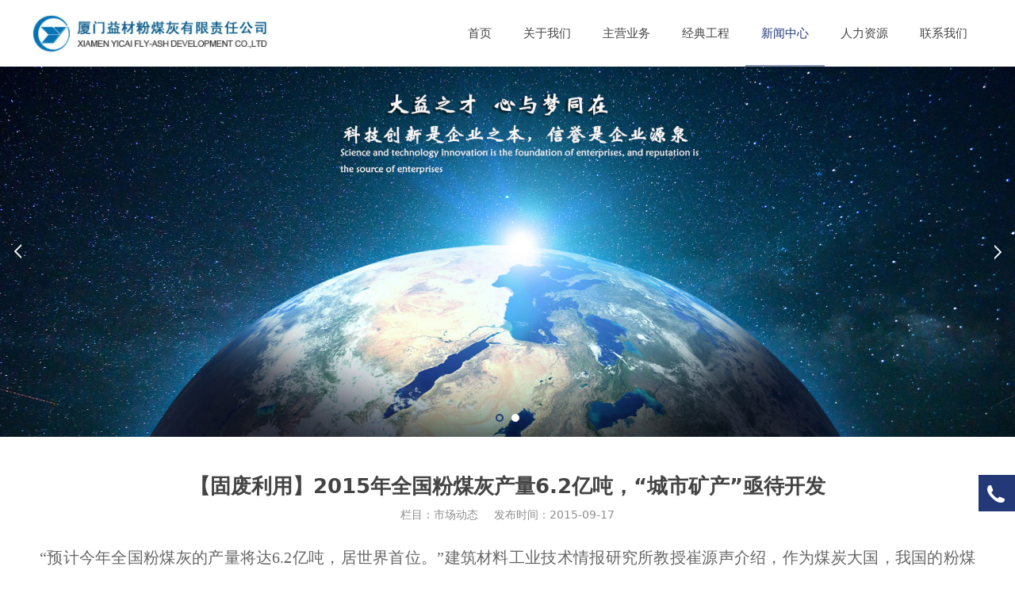

--- FILE ---
content_type: text/html; charset=UTF-8
request_url: http://xmyicai.cn/article-24743-26506.html
body_size: 9843
content:
<!DOCTYPE HTML>
<html>
<head>
<title>厦门益材粉煤灰有限责任公司 </title>
<meta charset="utf-8">
<meta http-equiv="X-UA-Compatible" content="IE=edge">
<meta name="viewport" content="width=device-width, initial-scale=1">
<meta content="yes" name="apple-mobile-web-app-capable">
<meta content="yes" name="apple-touch-fullscreen">
<meta content="厦门益材粉煤灰" name="keywords">
<meta content="粉煤灰 益材 益材集团 益材粉煤灰" name="description">
<meta content="initial-scale=1.0, minimum-scale=1.0, maximum-scale=2.0, user-scalable=no, width=device-width" name="viewport" />
<meta name="author" content="厦门三五互联信息有限公司,https://www.35.com/">
<link rel="icon" href="/favicon.ico" type="image/x-icon" /><link rel="stylesheet" href="/template/css/fontawesome/css/font-awesome.css">
<link rel="stylesheet" href="/template/css/global.css">
<link rel="stylesheet" href="/template/css/widget.css">
<link rel="stylesheet" href="/template/css/variousComponents.css">
<link rel="stylesheet" href="/template/css/images.css">
<link rel="stylesheet" href="/template/603/css/theme.css">
<link rel="stylesheet" href="/template/603/css/color_0.css">
<script src="/template/js/jquery-3.6.0.min.js"></script>
<!--[if !IE]><!-->
<script src="/template/js/base.js"></script>
<!--<![endif]-->
<!--[if gte IE 9]>
<script src="/template/js/base.js"></script>
<![endif]-->
<!--[if lt IE 9]>
      <link rel="stylesheet" href="/template/603/css/fontawesome/css/font-awesome-ie7.min.css">
      <script src="/template/js/selectivizr.js"></script>
      <script src="//cdn.bootcss.com/html5shiv/3.7.2/html5shiv.min.js"></script>
      <script src="//cdn.bootcss.com/respond.js/1.4.2/respond.min.js"></script>
      <script src="//cdn.bootcss.com/modernizr/2.8.2/modernizr.min.js"></script>
    <![endif]-->
<link href="/public/naples/plugins/lightbox/css/lightbox.min.css" rel="stylesheet">
<link rel="stylesheet" href="/template/banner/css/swiper.min.css">
<script src="/template/banner/js/swiper.min.js"></script> <script src="/template/js/jquery.SuperSlide.js"></script>
<script src="/template/js/common.js?1"></script>
<script src="/template/603/js/theme.js"></script>
<!-- feib -->
<script type="text/javascript" src="/public/naples/plugins/layer/layer.js"></script>
<script type="text/javascript" src="/forum/language.js?lanno=cn&_csrf=61f0LVdQ6b6OJdGT%2BJCkhzLYgcdDLGMjiyoGv3ICy0B6N31kyTKI1KrQeD4Nm4771s0ogoTKm1QJ385eSQ"></script>
<script type="text/javascript" src="/forum/ajax-url.js?lanno=cn&_csrf=61f0LVdQ6b6OJdGT%2BJCkhzLYgcdDLGMjiyoGv3ICy0B6N31kyTKI1KrQeD4Nm4771s0ogoTKm1QJ385eSQ"></script>
<!-- plugins -->
<script type="text/javascript" src="/public/naples/plugins/jQuery.formsValidation.js"></script>
<script type="text/javascript" src="/public/naples/plugins/jQuery.nodeCommon.js"></script>
<script type="text/javascript" src="/public/naples/plugins/extend.js"></script>
<link rel="stylesheet" href="/template/css/animate.min.css">
<script src="/template/js/animate.min.js"></script> 
<script type="text/javascript" src="/template/js/components.js"></script>
<script type="text/javascript" src="/public/naples/js/jquery.menu_style.js"></script>
<script type="text/javascript" src="/public/naples/js/jquery.init.js"></script>
<link rel="stylesheet" href="/template/css/jquery.mCustomScrollbar.css">
<script src="/template/js/jquery.mCustomScrollbar.concat.min.js"></script>
<script type="text/javascript">
$(function(){
    dataAnimate();
    (function($,lanno){
        if(lanno === "" || lanno === "default"){
            return '';
        }

        $(".w-languege").each(function(){
            $(this).find("a").each(function(){
                if($(this).data("lanno") === lanno){
                    $(this).addClass("cur");
                }else{
                    if($(this).hasClass("cur")){
                        $(this).removeClass("cur");
                    }
                }
            });
        });
        
        $('.w-languege-dropDown').each(function(){
            let lanTitle = $(this).find('.select-lang .cur').html();
            $(this).find('.cur-lang span').html(lanTitle);
        });

    })(jQuery,"cn");
});
</script>

<script>
(function(){
    var bp = document.createElement('script');
    var curProtocol = window.location.protocol.split(':')[0];
    if (curProtocol === 'https') {
        bp.src = 'https://zz.bdstatic.com/linksubmit/push.js';        
    }
    else {
        bp.src = 'http://push.zhanzhang.baidu.com/push.js';
    }
    var s = document.getElementsByTagName("script")[0];
    s.parentNode.insertBefore(bp, s);
})();
</script></head>
<body>
<script>var page = {pageId:24743};</script>
<script>var pages = [{"id":"30291","name":"\u8463\u4e8b\u957f\u5bc4\u8bed","url":"\/page-30291.html"},{"id":"30326","name":"\u7ecf\u5178\u5de5\u7a0b","url":"\/page-30326.html"},{"id":"30339","name":"\u4eba\u624d\u7406\u5ff5","url":"\/page-30339.html"},{"id":"24741","name":"\u9996\u9875","url":"\/index.html"},{"id":"24761","name":"\u751f\u4ea7\u8fd0\u884c","url":"\/page-24761.html"},{"id":"30290","name":"\u8425\u9500\u7269\u6d41","url":"\/page-30290.html"},{"id":"30327","name":"\u7ecf\u5178\u5de5\u7a0b","url":"\/page-30327.html"},{"id":"24742","name":"\u5173\u4e8e\u6211\u4eec","url":"\/page-24742.html"},{"id":"24756","name":"\u516c\u53f8\u7b80\u4ecb","url":"\/page-24756.html"},{"id":"24770","name":"\u5c97\u4f4d\u62db\u8058","url":"\/page-24770.html"},{"id":"30328","name":"\u7ecf\u5178\u5de5\u7a0b","url":"\/page-30328.html"},{"id":"30329","name":"\u57f9\u8bad\u56e2\u5efa","url":"\/page-30329.html"},{"id":"24757","name":"\u4f01\u4e1a\u6587\u5316","url":"\/page-24757.html"},{"id":"24760","name":"\u4e3b\u8425\u4e1a\u52a1","url":"\/page-24760.html"},{"id":"24762","name":"\u7c89\u7164\u7070\u5206\u9009","url":"\/page-24762.html"},{"id":"30335","name":"\u7ecf\u5178\u5de5\u7a0b","url":"\/page-30335.html"},{"id":"24758","name":"\u7ec4\u7ec7\u67b6\u6784","url":"\/page-24758.html"},{"id":"24763","name":"\u7c89\u7164\u7070\u4f9b\u6599\u57fa\u5730","url":"\/page-24763.html"},{"id":"24764","name":"\u7ecf\u5178\u5de5\u7a0b","url":"\/page-24764.html"},{"id":"30450","name":"\u5458\u5de5\u798f\u5229","url":"\/page-30450.html"},{"id":"24743","name":"\u65b0\u95fb\u4e2d\u5fc3","url":"\/list-24743.html"},{"id":"24759","name":"\u53d1\u5c55\u5386\u7a0b","url":"\/page-24759.html"},{"id":"30292","name":"\u8363\u8a89\u8d44\u8d28","url":"\/page-30292.html"},{"id":"24766","name":"\u4eba\u529b\u8d44\u6e90","url":"\/page-24766.html"},{"id":"24745","name":"\u8054\u7cfb\u6211\u4eec","url":"\/page-24745.html"}];
var currentTheme = 603;var isSubmenuShow = 1;;</script>
<div class="body">
    <div class="topLogBox topLogBoxPc">
        <div class="topLogBox-in">
            <div class="clearfix"> 
                 
                 
                 
                 
            </div>
        </div>
    </div>
    <div class="w-container w-header w-header-common">
        <div class="row clearfix">
            <div class="mobile-nav-toggle"><i class="fa fa-navicon fa-2x"></i></div>
            <div class="nav_right_mask"></div>
            <div class="row_top clearfix">
                <div class="column column3">
                    <div class="col-logo"> 
                        <div class="w-logo">
    
    <a  href="/index.html"  class="w-logo-img"  > <img src="/home/2/f/lznvpf/resource/2018/06/01/5b10f2d5b3732.png"/> </a>
</div> 
                    </div>
                </div>
                <div class="column column9 clearfix"> 
                    <div class="w-nav w-nav1 g-active-add"><div class="w-nav-in"><ul class="nav_inner clearfix" id="g-web-ul-menu" style="display:none;"><li  data-menuid="24741"><a href = "/index.html" data-action = "24741" >首页</a><i class="nav_simpline_cur"></i></li><li data-menuid="24742"><div class="li-parent-div li-parentOne-div"><a href = "/page-24742.html" data-action = "24742" >关于我们<i class="fa fa-plus"></i></a></div><i class="nav_simpline_cur"></i><div class="submenu"><div class="back-div"><i class="fa fa-angle-left"></i><span>返回</span></div><ul><li  data-menuid="30291"><a href = "/page-30291.html" data-action = "30291" >董事长寄语</a></li><li  data-menuid="24756"><a href = "/page-24756.html" data-action = "24756" >公司简介</a></li><li  data-menuid="24757"><a href = "/page-24757.html" data-action = "24757" >企业文化</a></li><li  data-menuid="24758"><a href = "/page-24758.html" data-action = "24758" >组织架构</a></li><li  data-menuid="24759"><a href = "/page-24759.html" data-action = "24759" >发展历程</a></li><li  data-menuid="30292"><a href = "/page-30292.html" data-action = "30292" >荣誉资质</a></li></ul></div></li><li data-menuid="24760"><div class="li-parent-div li-parentOne-div"><a href = "/page-24760.html" data-action = "24760" >主营业务<i class="fa fa-plus"></i></a></div><i class="nav_simpline_cur"></i><div class="submenu"><div class="back-div"><i class="fa fa-angle-left"></i><span>返回</span></div><ul><li  data-menuid="24761"><a href = "/page-24761.html" data-action = "24761" >生产运行</a></li><li  data-menuid="30290"><a href = "/page-30290.html" data-action = "30290" >营销物流</a></li><li  data-menuid="24762"><a href = "/page-24762.html" data-action = "24762" >粉煤灰分选</a></li><li  data-menuid="24763"><a href = "/page-24763.html" data-action = "24763" >粉煤灰供料基地</a></li></ul></div></li><li data-menuid="24764"><div class="li-parent-div li-parentOne-div"><a href = "/page-24764.html" data-action = "24764" >经典工程<i class="fa fa-plus"></i></a></div><i class="nav_simpline_cur"></i><div class="submenu"><div class="back-div"><i class="fa fa-angle-left"></i><span>返回</span></div><ul><li  data-menuid="30326"><a href = "/page-30326.html" data-action = "30326" >经典工程</a></li><li  data-menuid="30327"><a href = "/page-30327.html" data-action = "30327" >经典工程</a></li><li  data-menuid="30328"><a href = "/page-30328.html" data-action = "30328" >经典工程</a></li><li  data-menuid="30335"><a href = "/page-30335.html" data-action = "30335" >经典工程</a></li></ul></div></li><li data-menuid="24743"><div class="li-parent-div li-parentOne-div"><a href = "/list-24743.html" data-action = "24743" >新闻中心<i class="fa fa-plus"></i></a></div><i class="nav_simpline_cur"></i><div class="submenu"><div class="back-div"><i class="fa fa-angle-left"></i><span>返回</span></div><ul><li><a href = "/list-24743-30203.html" data-cateType = "2" >公司新闻</a></li><li><a href = "/list-24743-30204.html" data-cateType = "2" >行业资讯</a></li><li><a href = "/list-24743-30210.html" data-cateType = "2" >市场动态</a></li></ul></div></li><li data-menuid="24766"><div class="li-parent-div li-parentOne-div"><a href = "/page-24766.html" data-action = "24766" >人力资源<i class="fa fa-plus"></i></a></div><i class="nav_simpline_cur"></i><div class="submenu"><div class="back-div"><i class="fa fa-angle-left"></i><span>返回</span></div><ul><li  data-menuid="30339"><a href = "/page-30339.html" data-action = "30339" >人才理念</a></li><li  data-menuid="24770"><a href = "/page-24770.html" data-action = "24770" >岗位招聘</a></li><li  data-menuid="30329"><a href = "/page-30329.html" data-action = "30329" >培训团建</a></li><li  data-menuid="30450"><a href = "/page-30450.html" data-action = "30450" >员工福利</a></li></ul></div></li><li  data-menuid="24745"><a href = "/page-24745.html" data-action = "24745" >联系我们</a><i class="nav_simpline_cur"></i></li><div class="nav_moveBox"></div></ul></div></div><script type="text/javascript">
    (function($){
        if($(".g-active-add").length > 0){
            var joinMenu = ["24743"];
            for(var i in joinMenu){
                $(".g-active-add li").each(function(key){
                    if($(this).data("menuid") == joinMenu[i]){
                        $(this).addClass("active");
                    }
                });
                $(".navSubX li").each(function(key){
                    if($(this).data("menuid") == joinMenu[i]){
                        $(this).addClass("active");
                    }
                });
            }
        }
    })(jQuery);
</script> 
                </div>
            </div>
            <div class="col-right clearfix"> 
                <div class="w-nav g-active-add"><div class="w-nav-in"><ul class="nav_inner clearfix"><li  data-menuid="24741"><a href = "/index.html" data-action = "24741" >首页</a><i class="nav_simpline_cur"></i></li><li data-menuid="24742"><div class="li-parent-div li-parentOne-div"><a href = "/page-24742.html" data-action = "24742" >关于我们<i class="fa fa-plus"></i></a></div><i class="nav_simpline_cur"></i><div class="submenu"><div class="back-div"><i class="fa fa-angle-left"></i><span>返回</span></div><ul><li  data-menuid="30291"><a href = "/page-30291.html" data-action = "30291" >董事长寄语</a></li><li  data-menuid="24756"><a href = "/page-24756.html" data-action = "24756" >公司简介</a></li><li  data-menuid="24757"><a href = "/page-24757.html" data-action = "24757" >企业文化</a></li><li  data-menuid="24758"><a href = "/page-24758.html" data-action = "24758" >组织架构</a></li><li  data-menuid="24759"><a href = "/page-24759.html" data-action = "24759" >发展历程</a></li><li  data-menuid="30292"><a href = "/page-30292.html" data-action = "30292" >荣誉资质</a></li></ul></div></li><li data-menuid="24760"><div class="li-parent-div li-parentOne-div"><a href = "/page-24760.html" data-action = "24760" >主营业务<i class="fa fa-plus"></i></a></div><i class="nav_simpline_cur"></i><div class="submenu"><div class="back-div"><i class="fa fa-angle-left"></i><span>返回</span></div><ul><li  data-menuid="24761"><a href = "/page-24761.html" data-action = "24761" >生产运行</a></li><li  data-menuid="30290"><a href = "/page-30290.html" data-action = "30290" >营销物流</a></li><li  data-menuid="24762"><a href = "/page-24762.html" data-action = "24762" >粉煤灰分选</a></li><li  data-menuid="24763"><a href = "/page-24763.html" data-action = "24763" >粉煤灰供料基地</a></li></ul></div></li><li data-menuid="24764"><div class="li-parent-div li-parentOne-div"><a href = "/page-24764.html" data-action = "24764" >经典工程<i class="fa fa-plus"></i></a></div><i class="nav_simpline_cur"></i><div class="submenu"><div class="back-div"><i class="fa fa-angle-left"></i><span>返回</span></div><ul><li  data-menuid="30326"><a href = "/page-30326.html" data-action = "30326" >经典工程</a></li><li  data-menuid="30327"><a href = "/page-30327.html" data-action = "30327" >经典工程</a></li><li  data-menuid="30328"><a href = "/page-30328.html" data-action = "30328" >经典工程</a></li><li  data-menuid="30335"><a href = "/page-30335.html" data-action = "30335" >经典工程</a></li></ul></div></li><li data-menuid="24743"><div class="li-parent-div li-parentOne-div"><a href = "/list-24743.html" data-action = "24743" >新闻中心<i class="fa fa-plus"></i></a></div><i class="nav_simpline_cur"></i><div class="submenu"><div class="back-div"><i class="fa fa-angle-left"></i><span>返回</span></div><ul><li><a href = "/list-24743-30203.html" data-cateType = "2" >公司新闻</a></li><li><a href = "/list-24743-30204.html" data-cateType = "2" >行业资讯</a></li><li><a href = "/list-24743-30210.html" data-cateType = "2" >市场动态</a></li></ul></div></li><li data-menuid="24766"><div class="li-parent-div li-parentOne-div"><a href = "/page-24766.html" data-action = "24766" >人力资源<i class="fa fa-plus"></i></a></div><i class="nav_simpline_cur"></i><div class="submenu"><div class="back-div"><i class="fa fa-angle-left"></i><span>返回</span></div><ul><li  data-menuid="30339"><a href = "/page-30339.html" data-action = "30339" >人才理念</a></li><li  data-menuid="24770"><a href = "/page-24770.html" data-action = "24770" >岗位招聘</a></li><li  data-menuid="30329"><a href = "/page-30329.html" data-action = "30329" >培训团建</a></li><li  data-menuid="30450"><a href = "/page-30450.html" data-action = "30450" >员工福利</a></li></ul></div></li><li  data-menuid="24745"><a href = "/page-24745.html" data-action = "24745" >联系我们</a><i class="nav_simpline_cur"></i></li><div class="nav_moveBox"></div></ul></div></div><script type="text/javascript">
    (function($){
        if($(".g-active-add").length > 0){
            var joinMenu = ["24743"];
            for(var i in joinMenu){
                $(".g-active-add li").each(function(key){
                    if($(this).data("menuid") == joinMenu[i]){
                        $(this).addClass("active");
                    }
                });
                $(".navSubX li").each(function(key){
                    if($(this).data("menuid") == joinMenu[i]){
                        $(this).addClass("active");
                    }
                });
            }
        }
    })(jQuery);
</script>                <div class="topLogBox topLogBoxTel">
                    <div class="topLogBox-in">
                        <div class="col-com"> 
                             
                             
                             
                             
                        </div>
                    </div>
                </div>
            </div>
        </div>
    </div>
    <div class="mainBoxP">
    <style type="text/css">
    @media (max-width:767px){
        .bannerBox{width:100%; margin-left:-0%;}
    }
</style>
<section class="w-container bannerBox ">
        <div class="banner">
        <ul class="bxslider">
                                                <li>
                        <a href="javascript:void(0);" target="_self">
                            <img src="/home/2/f/lznvpf/resource/2018/06/05/5b162dac71c05.jpg" alt="" title=""
                             />
                        </a>
                    </li>
                                    <li>
                        <a href="javascript:void(0);" target="_self">
                            <img src="/home/2/f/lznvpf/resource/2018/06/05/5b162d538ddf6.jpg" alt="" title=""
                             />
                        </a>
                    </li>
                                    </ul>
        <script src="/template/js/jquery.bxslider.js"></script>
        <link rel="stylesheet" href="/template/css/jquery.bxslider.css">
        <script type="text/javascript">
            var scale = '';
            var speed = 500;
            var pause = 5;
            $(function () {
                $('.banner>ul').bxSlider({
                    mode: 'fade', /*滚动方式 fade、vertical、horizontal */
                    auto: true, /*自动滚动*/
                    autoControls: false, /*自动滚动按钮*/
                    infiniteLoop: true, /*循环滚动*/
                    hideControlOnEnd: true, /*无效按钮隐藏*/
                    adaptiveHeight: true, /*图片是否实际缩放比高度显示控制，图片比例不一样高度变化*/
                    minSlides: 1,
                    maxSlides: 1,
                    scale: scale,
                    speed: speed,
                    pause: pause * 1000
                });
            });
        </script> 
    </div>
</section>    
    <div class="w-container w-main">
        <div class="row"> 
            <div class="wrap-content-in w-system w-productcom">
    <div class="w-system-in"> 
        <!--新闻详情-->
        <div class="newsDetail">
            <div class="newsDetail-in">
                <h1 class="newsTitle fontBold">【固废利用】2015年全国粉煤灰产量6.2亿吨，“城市矿产”亟待开发</h1>
                <div class="newsST">
                                            <span class="newsSec">栏目：市场动态</span>
                                        <span class="newsTime" >发布时间：2015-09-17</span>
                                                                            </div>
                                <div class="newsSummary">“预计今年全国粉煤灰的产量将达6.2亿吨，居世界首位。”建筑材料工业技术情报研究所教授崔源声介绍，作为煤炭大国，我国的粉煤灰产量一直居高不下。“电力行业是粉煤灰的产生大户。从2002年起，我国火力装电机组呈现爆炸式增长，</div>
                <div class="newsContent">
                    <div class="newsContent-in">
                        <p><span style="font-family: 宋体,SimSun; font-size: 20px;">“预计今年全国粉煤灰的产量将达6.2亿吨，居世界首位。”建筑材料工业技术情报研究所教授崔源声介绍，作为煤炭大国，我国的粉煤灰产量一直居高不下。“电力行业是粉煤灰的产生大户。从2002年起，我国火力装电机组呈现爆炸式增长，粉煤灰产生量也急剧增加，从2001年到2013年，产生量增长了3.1倍。”<br/>　巨量堆放的粉煤灰不仅污染环境，而且造成资源浪费。粉煤灰范围广泛的物理、化学性质更增加了社会各界对其的关注度，但开发利用这一“城市矿产”面临着市场、技术等难题，亟须政府、企业加以重视，广泛开发利用领域，加大开发力度，发展循环利用。</span></p><p><span style="font-family: 宋体,SimSun; font-size: 20px;">“城市矿产”名副其实<br/>　　粉煤灰是指燃煤电厂以及煤矸石、煤泥资源综合利用电厂锅炉烟气经过除尘器收集后获得的细小飞灰和炉渣。粉煤灰的产生量很大，通常每消耗2吨煤就会产生1吨粉煤灰。<br/>　　然而，粉煤灰可广泛用于城市建筑、道路工程、生态回填、农业等领域。<br/>尤其是高铝粉煤灰——国家能源高铝煤炭开发利用重点实验室主任孙俊民表示，在内蒙古中西部、山西北部等地积存的高铝粉煤灰总量已经超过1亿吨，每年还在以约2500万吨的幅度增长，“这些粉煤灰的氧化铝含量在40%到50%之间，可以极大地弥补我国铝资源的不足”。<br/>“粉煤灰细磨之后，活性和附加值大大提高，可用于水泥加工或替代炭黑等材料，用作橡胶、塑料等工业的填料。”崔源声在2015亚洲粉煤灰及脱硫石膏处理与技术国际交流大会上指出，“水泥工业是粉煤灰最主要的利用途径，可替代黏土用作水泥原料，掺杂量为15%～30%，可大大降低成本，扩大市场半径。”<br/>崔源声预计，随着建筑节能、墙体材料革新工作的推进，这些比传统墙材更节能、环保的墙体材料产品必将会得到大力推崇和发展。“在粉煤灰产生量大的地区，利用粉煤灰替代粘土等资源生产新型墙材产品，是当下也是未来的发展方向。”<br/>　用于组合式住宅、集成建筑的建造，也是未来粉煤灰应用的重要方向之一。“在建筑工业化进程中，建筑的部分或全部构件在工厂预制完成，然后运输到施工现场，通过可靠的连接方式将构件组装，提高生产效率和产品质量，缩短建设周期，减少资源能源消耗。”崔源声说。</span></p><p><span style="font-size: 20px;"><span style="font-family: 宋体,SimSun; font-size: 18px;">　　利用粉煤灰生产粉煤灰陶粒以及具有自保温性的陶粒混凝土，进而用于被动式房屋等低能耗甚至零能耗建筑的建设，是未来粉煤灰综合利用的另一个重要方向。“与普通建筑相比，被动式房屋和建筑可节省能耗高达90%以上。”崔源声介绍。<br/>从循环利用角度来看，粉煤灰是名副其实的“城市矿产”。然而，我国的这一“矿产”利用率并不高。过去数年间，我国粉煤灰的开发利用率一直在67%至69%之间徘徊，即使今年预计达到70%左右，也与发达国家有明显差距。“目前一些发达国家的粉煤灰利用率大都超过了80%，日本甚至达到98%以上。”崔源声说。<br/>开发利用问题难解<br/>　　“我国粉煤灰综合利用的主要问题是地区利用不均衡和市场需求不足。”分析粉煤灰利用率低的原因时，崔源声说。<br/>他指出，在我国东南沿海等发达地区以及一些大型城市，粉煤灰被完全资源化利用，甚至出现供不应求的局面，而山西、内蒙古、新疆等煤电产区，由于粉煤灰产生量大，而且消纳能力有限，粉煤灰利用率很低，市场需求不足。而且，粉煤灰长距离运输非常不经济划算，这也导致产用两区无法互通有无。&quot;十三五&quot;期间内陆煤电产区的粉煤灰还将翻番，这一问题将更加严重。”<br/>根据相关统计资料，受基础设施建设投资和房地产行业影响，我国建材行业市场下滑严重。今年1月～6月我国水泥产量同比下降5.3%；混凝土及部分水泥制品产量增速大幅下滑，部分制品产量同比下降；墙材行业规模以下砖瓦、加气和砌块企业产量同比下降20%～30%。“作为粉煤灰最主要的利用领域，建材行业的不景气直接造成了粉煤灰的市场需求下降。”建筑材料工业技术情报研究所工作人员吴小缓分析指出。<br/>　　崔源声同时指出，循环流化床粉煤灰利用存在困难，粉煤灰开发的技术瓶颈需打破。<br/>　　中国资源综合利用协会副秘书长王书文也认为，粉煤灰开发的根本问题在于技术上还不够成熟。以目前国内提取氧化铝技术最好的内蒙古大唐国际再生资源有限公司为例，该公司虽然已经实现商业化，但其技术仍有缺陷，提取氧化铝后会产生大量废渣，“消耗一吨粉煤灰就会产生六七吨废渣，从环保的角度来看得不偿失”。<br/>朔州经验值得借鉴<br/>　　尽管问题重重，专家们仍表示，无论是从环境保护角度还是资源循环利用角度考虑，都必须加大力度开发粉煤灰这一“城市矿产”。<br/>　　而山西省朔州市发展工业固废综合利用产业取得的经验和做法，为国内外资源型城市转型发展提供了借鉴。那就是加大技术开发的科研投入，运用项目贷款、贴息、税收减免等政策调动企业的技术研发积极性。<br/>朔州经济在由煤电产业支撑的同时，也产生了大量的工业固废——粉煤灰、脱硫石膏、煤矸石，朔州仅每年排放的粉煤灰就有1800万吨。如何有效开发利用工业固废，是朔州市谋求转型发展要寻求破解的头道“坎”。<br/>　　“朔州市粉煤灰综合利用产业已呈现出初、中、高三个技术层次。其中高端技术产业部分技术达到国际先进水平。”据朔州市委书记王安庞介绍，朔州市还以工业园区建设为载体，规划建设了八大循环经济工业园区。目前，全市初步形成煤矸石发电产业、煤矸石材料产业、粉煤灰综合利用产业、四大固废综合利用产业集群，基本实现了对粉煤灰的全循环利用。</span><br/>“目前，朔州市工业固废综合利用产业已延伸到建材、饰材、化工、轻工等领域，关键技术取得突破，众多企业集聚发展，发展成效初现。但用发展的眼光看，煤矸石、粉煤灰、脱硫石膏三大工业固废应用领域远不止现有的水平，仍有较大发展空间。”王安庞介绍<br/>　比如，煤矸石还可在化工领域大有作为，用其可生产微生物肥料、沸石分子筛、微晶玻璃等，同样也可生产铝系产品，提取硅铝炭黑等。“但在这些方面的利用尚待突破。”王安庞说。</span><br/></p><p>&nbsp;</p>                    </div>
                </div>
                                <div class="news-others">
                    <div class="pre-next" >
                        <div class="news-prev">
                            上一篇：
                                                            <a href="/article-24743-34799.html">益材集团冠名赞助第五届“益材杯”门球邀请赛</a>
                                                    </div>
                        <div class="news-next">
                            下一篇：
                                                            没有了                                                    </div>
                    </div>
                                            <div class="link-r">
                            <a href="javascript:void(0);" onclick="javascript:history.back(-1);" class="bg_main aHoverbg_deepen">返回</a>
                            <!--<a href="javascript:void(0);" onclick="javascript:gCloseWindow();" class="bg_main aHoverbg_deepen g-close-window">关闭</a>-->
                        </div>
                                    </div>
            </div>
                    </div>
    </div>
    <!--新闻详情 end--> 
</div>
<input type="hidden" name="article-id" value="26506"/> 
        </div>
    </div>
    <div class="w-container w-footer">
        <div class="w-footer-section pdTop-large pdBottom-default"  id="section-306495"><div class="w-footer-in" style="max-width:;"><div class="foot-mask" ></div><div class="w-foot-content  pdTop-small pdBottom-small" data-id="306495" data-type="31"><div class="li-div" data-comunique="712da414237c12b670d1ebc2d6a60f77">
    <div class="not-animated w-text" data-animate="fadeInUp" style="">
        <div style="text-align: center;"><a href="http://lznvpf.r21.35.com/" target="_self">首页</a> &nbsp;| &nbsp;<a href="http://lznvpf.r21.35.com/page-24742.html" target="_self">关于我们</a>&nbsp; | &nbsp;<a href="http://lznvpf.r21.35.com/page-24760.html" target="_self">主营业务</a>&nbsp; | &nbsp;<a href="http://lznvpf.r21.35.com/list-24743.html" target="_self">新闻中心</a>&nbsp; | &nbsp;<a href="http://lznvpf.r21.35.com/page-24766.html" target="_self">人力资源</a>&nbsp;| &nbsp;<a href="http://lznvpf.r21.35.com/page-24745.html" target="_self">联系我们&nbsp;</a><br/><span style="color: rgb(242, 242, 242);">厦门益材粉煤灰有限责任公司 &nbsp;版权所有 技术支持：35互联</span></div><br/>    </div>
</div></div></div></div>    <!-- w-service-fixed-l -->
<div class="w-service-fixed ">
    <div class="service-item bg_s_default color_s_default aHoverbg_deepen aHovercolor_deepen service-item-top">
        <i class="fa fa-caret-up"></i>
        <div class="top" onclick="$('body,html').animate({scrollTop: 0}, 'normal');">TOP</div>
    </div>
                <div class="service-item bg_s_default aHoverbg_deepen service-item-tel" data-model="2">
            <i class="icon_service icon_service_tel"></i>
            <div class="service-popc bg_main">
                <div class="service-popc-in">
                                            <div class="item">
                            <i class="ic_s  ic_s_tel"></i>0592-6306552                        </div>
                                    </div>
            </div>
        </div>
                                <script type="text/javascript">
        $(function () {
            $(window).scroll(function () {
                if ($(this).scrollTop() > 20) {
                    $('.w-service-fixed .service-item-top').show();
                } else {
                    $('.w-service-fixed .service-item-top').hide();
                }
            });
        });
    </script>       
</div>
 
        </div>
    </div>
</div>

<div class="topTel" onclick="$('body,html').animate({scrollTop: 0}, 500);"><i class="fa fa-arrow-up"></i></div>
<script type="text/javascript" src="/public/naples/js/jquery.global.js"></script>
<script type="text/javascript" src="/public/naples/js/jquery.form.js"></script>
<script type="text/javascript" src="/public/naples/plugins/lightbox/js/lightbox.min.js"></script>
<script type="text/javascript" src="/public/naples/js/jquery.news_detail.js"></script>
<script src="/template/js/tabMu.js"></script>
<script src="/template/js/fold.js"></script>
<!-------手风琴------------>
<script src="/template/js/accordion.js"></script>
<!-------手风琴 end------------>
<!-------标签切换------------>
<script src="/template/js/tabVMu.js"></script> 
<script type="text/javascript" src="/public/js/distpicker/distpicker.data.min.js"></script>
<script type="text/javascript" src="/public/js/distpicker/distpicker.js"></script>
<script type="text/javascript" src="/public/js/distpicker/distpicker.main.js"></script>
<script src="/template/js/menuH.js"></script>
<script src="/template/js/menuV.js"></script>
<script>
    (function($){
        $(window).on("load",function(){
            if($(window).width()<=960){
                $(".tabVMu").each(function(index, element) {
                    $(this).mCustomScrollbar({
                        scrollButtons:{
                            enable:false
                        },
                        advanced:{
                            autoExpandHorizontalScroll:true,
                            autoScrollOnFocus:true
                        },
                        scrollInertia:550,
                        horizontalScroll:true,
                        autoHideScrollbar:true
                    });
                });
            }
        });
    })(jQuery);
    (function($){
        $(window).on("load",function(){
            $(".tabMu").each(function(index, element) {
                $(this).mCustomScrollbar({
                        scrollButtons:{
                            enable:false
                            },
                        advanced:{
                            autoExpandHorizontalScroll:true,
                            autoScrollOnFocus:true
                            },
                        scrollInertia:550,
                        horizontalScroll:true,
                        autoHideScrollbar:true
                });
            });
        });
    })(jQuery);
</script> 
<script src="/template/js/count.js"></script>
<script>
    $(function(){
        var countCXArr = [];
        var countCX=function (){
            $('.w-numCount').each(function(i, dom) {
                if(countCXArr[i] && countCXArr[i] === true){
                    return;
                }
                var sT;
                var ncTop;
                sT = $(window).scrollTop();
                ncTop = $(dom).offset().top;
                if (sT > ncTop-$(window).height() && sT < ncTop) {
                    var iDom = $(dom).find('.numCX'),
                    decimals = 0,
                    startVal = iDom.attr('data-startVal'),
                    endVal = iDom.attr('data-endVal'),
                    duration = iDom.attr('data-speed'); 
                    // target：目标元素id, startVal：你想要开始的值, endVal：你想要到达的值, decimals：小数位数，默认值为0, duration：动画持续时间为秒，默认值为2, options：选项的可选对象
                    new CountUp(iDom.attr('id'), startVal, endVal, 0, duration, {
                        useEasing: true,//效果
                        separator: ''//数字分隔符
                    }).start();
                    countCXArr[i] = true;
                }
            });
        }
        countCX();
        $(window).on("scroll",function() {
            countCX();
        })
    });
</script> 
</body>
</html>

--- FILE ---
content_type: text/css
request_url: http://xmyicai.cn/template/603/css/theme.css
body_size: 6272
content:
@charset "utf-8";
/*
描述:DIY响应式主题样式表第63套
作者:wangxb
*/
/*默认页面主体样式定义*/
body{ color:#666; }
a{ color:#000;}
.w-header .row,.topLogBox .topLogBox-in,.w-main .row,.w-footer-in{ max-width:1200px; margin:0 auto;}
.body{overflow:hidden;font-size:14px;}
.col-right{ display:none;}
.w-foot-content{ padding-top:15px; padding-bottom:15px;}
/*---------------------header-----------------------*/
.row_top .column3{float:left; width:25%; *width:24.99%;}
.row_top .column9{float:right; width:75%; *width:74.99%;}
.w-header-common{ box-shadow:0 1px 2px rgba(0,0,0,0.1); -moz-box-shadow:0 1px 2px rgba(0,0,0,0.1); -webkit-box-shadow:0 1px 2px rgba(0,0,0,0.1); background:#fff; }
.w-admin-header{ background:#fff;  box-shadow:0 1px 2px rgba(0,0,0,0.1); -moz-box-shadow:0 1px 2px rgba(0,0,0,0.1); -webkit-box-shadow:0 1px 2px rgba(0,0,0,0.1);}
.w-admin-header .col-logo{float:left;}
.w-logo h1{ font-size:32px; padding:0 10px; }
.w-logo h1,.w-logo a{color:#212121;}
.w-nav{ text-align:right;font-size:0; }
.body-login-special .login-navPc .w-admin-nav{ margin:0;}
.w-nav .nav_inner > li{ float:left; text-align:center;}
.w-nav li a{ text-decoration:none;color:#5c5c5c;padding:0 10px;}
.w-nav .nav_inner > li > a, .w-nav .nav_inner > li > .li-parent-div > a{line-height:84px;font-size:15px; display:block;color:#444; padding:0 15px;} 
.w-nav .nav_simpline_cur{ display:block; position:absolute; left:0; bottom:0; height:2px; width:0;}
.w-nav li:hover .nav_simpline_cur, .w-nav li.active .nav_simpline_cur{ width:100%; transition: all 0.5s;-moz-transition: all 0.5s;-webkit-transition: all 0.5s; -o-transition: all 0.5s;}
.w-nav .nav_inner > li > .submenu{ top:84px; left:50%; margin-left:-85px; }
.w-nav .nav_inner > li:hover > .submenu,.w-nav .submenu li:hover > .submenu{ display:none;}
.w-nav .submenu a{ font-size:14px; }
.w-nav .submenu li a{ padding:8px 10px;}
.topLogBox,.topLogBox a{ font-size:12px;color:#fff;}
.topLogBox a{ margin:0 6px; text-decoration:none;   }
.topLogBox a:hover{ text-decoration:underline;}
.w-loginRegister,.w-shopCart{  margin-top:6px;float:left; margin-bottom:2px;}
.w-languege{ margin-top:6px;float:right; margin-bottom:2px;  }
.w-shopCart i{ background:url(../images/shopCart.png) no-repeat center; width:19px; height:19px; vertical-align:middle; display:inline-block; *zoom:1; margin-right:2px;}
.topLogBox .w-search{ position:relative;margin-top:3px; margin-bottom:2px; overflow:hidden; float:right; }
.topLogBox .w-search .input-search-w{ background:none;width:175px; *width:140px;  height:26px; line-height:26px;  padding: 0 30px 0 5px; border:1px solid #999; }
.topLogBox .w-search .search-btn-w{ position:absolute;width:30px; right:0; top:0; bottom:0; background:url(../images/header_search.png) no-repeat center #606060; cursor:pointer;}
.topLogBox .w-search .search-btn-w span{ display:none;}
.nav_right_mask{display:none; position:fixed; left:0; right:0; top:0; bottom:0; z-index:5; background:#000;opacity:0.3; *filter:alpha(opacity=30); filter:progid:DXImageTransform.Microsoft.Alpha(Opacity=30);}
.w-custom{ padding-top:5px; max-width:1200px; margin:0 auto; color:#fff;}
/*-----------------------banner------------------*/
.bx-wrapper .bx-prev{background-image:url("../images/slide_left.png") !important; background-size:auto !important; left:0 !important; background-position:left center !important;}
.bx-wrapper .bx-next{background-image:url("../images/slide_right.png") !important; background-size:auto !important; right:0 !important; background-position:right center !important;}
.banner .bx-wrapper .bx-prev,.banner .bx-wrapper .bx-next{ width:44px ; height:70px; margin-top:-35px;}
.banner .bx-wrapper .bx-prev{background-image:url("../images/banner_pre.png") !important; left:0 !important; }
.banner .bx-wrapper .bx-next{background-image:url("../images/banner_next.png") !important; right:0 !important; }
.banner .bx-wrapper .bx-prev:hover{background-image:url("../images/banner_preHover.png") !important; background-color:transparent !important;  }
.banner .bx-wrapper .bx-next:hover{background-image:url("../images/banner_nextHover.png") !important; background-color:transparent !important;  }
.banner .bx-wrapper .bx-pager.bx-default-pager a{ background:#fff; border:2px solid #fff;height:6px; width:6px;}
.bx-wrapper .bx-pager.bx-default-pager a{box-sizing:content-box;}
.bx-wrapper .bx-pager.bx-default-pager a{ background:#E3E3E3; border:2px solid #E3E3E3;  height:6px; width:6px; margin:0 5px;opacity:1; *filter:alpha(opacity=100); filter:progid:DXImageTransform.Microsoft.Alpha(Opacity=100);}
/*---------------footer------------------*/
.w-footer{ background:#233876; color:#bcc0cf; font-size:95%; overflow:hidden;}
.w-footer a{ color:#fff;}
.w-footer .color_main{color:#fff;}
.w-footer .w-title,.w-footer .w-title20 h2{ color:#fff;}
.w-footer .w-form .w-form-UL{ border-color:#394C84;}
.w-footer .w-form-UL .w-text-form, .w-footer .w-form-UL .w-textarea-form{ color:#fff;}
.w-footer .w-form-code .w-text-form{ color:#666;}
.w-footer .search-defaut-w .input-search-w{ background:#fff;}
/*----------------------------组件-----------------------*/
.w-text{line-height:1.7;}
.btn-default-w{ padding:0.8em 1.5em; text-align:center; color:#666; border:1px solid #D7D7D7;  min-width:9em; box-sizing:content-box;}
.btn-default-w:hover,.btn-default-w:focus, .btn-global-w:hover,.btn-global-w:focus{ transition: all 0.2s;-moz-transition: all 0.2s;-webkit-transition: all 0.2s; -o-transition: all 0.2s; }
.w-social .social-item{ border-radius:30px; -moz-border-radius:30px; -webkit-border-radius:30px; padding:3px; background:#E7E7E7; line-height:1; margin-right:16px;}
.icon-social{background-image:url('../images/icon-social-w.png');}
.w-social .social-item:hover .icon-social{background-image:url('../images/icon-social-wH.png');}
.search-defaut-w{ max-width:100%;}
.search-defaut-w .input-search-w{background:none; border:1px solid #e0e0e0; line-height:2.6em; height:2.6em; padding-right:50px; }
.search-defaut-w .search-btn-w{ background:url(../images/input-search-white.png) no-repeat center;  width:44px; min-width:0; height:100%; border:none;}
.search-defaut-w .search-btn-w:hover{ background:url(../images/input-search-white.png) no-repeat center; }
.w-service-fixed{ right:0; margin-bottom:73px; bottom:0;}
.w-lantern-h .w-lantern-in{padding:0 25px;}
.w-lantern-h .lantern_pre{ background:url(../images/slide_l.png) no-repeat center; width:25px; background-size:contain;}
.w-lantern-h .lantern_next{background:url(../images/slide_r.png) no-repeat center;width:25px; background-size:contain;}
.prd_pageState span{ background:#ddd;}
.w-form-filebox .w-form-file-upload .btn-default-w{ min-width:0;}
.w-form-submit .w-buttom .btn-default-w{ background:#00B9FB; color:#fff; border-color:#00B9FB; padding-left:0; padding-right:0; width:100%; text-align:center;}
.w-form-submit .w-buttom .btn-default-w:hover,.w-form-submit .w-buttom .btn-default-w:focus{ background:#0099D2; color:#fff; border-color:#0099D2;}
.w-form .w-label-form{ font-weight:normal;}
.w-form .w-form-UL{ border-bottom:1px solid #DDDDDD;}
.w-form .w-form-UL .w-text-form,.w-form .w-form-UL .w-textarea-form{ background:none; color:inherit; border:0; padding-left:0; padding-right:0;}
.w-form .w-form-UL .w-form-code .w-text-form{border:1px solid #DDDDDD; padding-left:10px; padding-right:10px;}
/*title*/
.color_vice{ color:#8f8f8f;}
.w-title{ margin-top:0; margin-bottom:15px;}
.w-title .title-h-in > span{font-family:Arial, Helvetica, sans-serif;}
.w-title4 h2{padding-top: 0.55em; padding-bottom: 0.55em;}
.w-title17 .more{background: none;}
.w-title16,.w-title16 h2{ line-height:1.3;}
.w-title16 h2{ font-size:26px;}
.w-title16 .title-h-in > span{ font-size:90%;}
.w-title20 .tith span{ font-size:26px;}
.w-title20 h2{ font-size:90%; color:#999;}
/*--------------------系统------------------------*/
.systitle{color:#fff; font-size:24px; padding:0.7em 17px; text-align:left; }
.crumbs{  color:#757575; line-height:1.5; margin-bottom:1.2em; padding:0 0 0 18px; background:url(../images/icon_home.png) no-repeat 2px center; font-size:90%;}
.w-pages{ text-align:center;}
.w-pages a{border:0; color:#fff; background:#A3A3A3; padding:0 0.5em; height:3em; line-height:3em; min-width:2em; box-sizing:content-box;  font-size:90%; margin-left:1px; margin-right:1px;}
.w-pages a.disabled,.w-pages a.disabled:hover{color:#999; background:none; display:none;}

/*-----------------------------产品----------------------*/
.w-prd-list-cell .w-prd-infobox h2{ margin-bottom:0;}
.w-prd-list-cell .w-prd-infobox h2,.w-product .w-prd-infobox h2{ font-size:115%;}
.w-prd-list-cell .w-prd-more a{ color:#8f8f8f;}
.w-prd-list-cell .w-prd-sum{ line-height:1.3;}
.w-prd-list-cell .w-prd-price-groups{margin-bottom:0;}
.w-prd-list-cell .w-prd-price-groups .product-price-prefix{font-weight:normal; }
.w-prd-list-cell .w-prd-btns a{line-height:1.2;}
.w-prd-list-cell .w-prd-btns a.btn-buy{ background:#628A82; border-color:#628A82; color:#fff;}
.w-prd-list-cell .w-prd-infobox h2 a:hover{ text-decoration:none;}
.w-prd-list-cell .w-prd-price-groups > div{ font-size:100%;}
.w-prd-list-cell .w-prd-price-groups .w-prd-price-sale{color:#EB4346;}
.w-prd-list-cell .w-prd-price-groups .w-prd-price-markit .product-price-amount{color:#000;}
.w-prd-list .w-prd-list-cell .w-prd-price-groups .w-prd-price-sale .product-price-prefix{color:#bbb;}
.w-prd-list .w-prd-list-cell .w-prd-price-groups .w-prd-price-markit .product-price-prefix{color:#999;}
.w-productList .prd_pre{ background:url(../images/slide_left.png) no-repeat center; background-size:contain; width:42px; height:39px; left:0; margin-top:-39px; }
.w-productList .prd_next{ background:url(../images/slide_right.png) no-repeat center; background-size:contain;width:42px; height:39px; right:0; margin-top:-39px; }
.w-productList2{ margin-left:0; margin-right:0; padding-left:10px; padding-right:10px;}
.w-productList2 .w-prd-list-cell .w-prd-list-cell-in{ margin:0 10px;}
.w-productList3{ margin-left:-1px; margin-right:-1px;}
.w-productList3 .w-prd-list-cell .w-prd-list-cell-in{ margin:0 1px;}
.w-productList3 .w-prd-list-cell:hover .w-prd-con .w-prd-infoboxBox .w-prd-infobox{ padding-top:20%;}
.w-productList3 .w-prd-list-cell:hover .w-prd-infobox h2{ font-size:24px;}
.w-productList3 .w-prd-list-cell .w-prd-sum{ max-width:400px; margin:0 auto; line-height:2;}
.w-product1 .w-prd-list-cell .w-prd-con .w-prd-infobox,.w-prd-list1 .w-prd-list-cell .w-prd-con .w-prd-infobox,.w-productList1 .w-prd-list-cell .w-prd-con .w-prd-infobox,.w-productList2 .w-prd-list-cell .w-prd-con .w-prd-infobox{ border-bottom:2px solid #fff; padding:1em;}
.w-product1 .w-prd-list-cell{ margin-bottom:1em;}
.product-detail-info .product-grayBox .product-prices{line-height:1.2;}
.product-detail-info .product-grayBox{background:none; border-top:1px solid #eee; border-bottom:1px solid #eee;}
.product-detail-info .product-grayBox .collect_share p{ color:#000;}
.w-product .imgSearch .imgSearchBox .icon_search,.w-prd-list .imgSearch .imgSearchBox .icon_search,.w-productList .imgSearch .imgSearchBox .icon_search{ background-image:url(../images/prdmore.png);}
.info_tab{ border-bottom:1px solid #DDDDDD;}
.info_tab_in{border:0;}
.info_tab ul{ padding:0;}
.info_tab li{border:0; background:none; margin-bottom:0;}
.info_tab li a{color:#8f8f8f; background:url(../images/tabli.png) no-repeat right center; display:block; font-size:24px;}
.info_tab li:first-child a{ padding-left:0;}
.info_tab li:last-child a{ background:none; }
.info_tab li.cur_tab a{color:#8A8A8A;}
.descon_item,.fileListBox,.msgLBox{ padding-left:0; padding-right:0;}
.rotatePicbox-tel .navSlide .i_point{ background:#fff; opacity:1;}
.w-productcom .bx-wrapper .bx-pager{ position:relative;}
.product-detail-top2 .bx-wrapper .bx-pager.bx-default-pager a{ background:#E3E3E3; height:6px; width:6px; opacity:1;*filter:alpha(opacity=100); filter:progid:DXImageTransform.Microsoft.Alpha(Opacity=100);} 
.prd_pageState span{ background:#E3E3E3; border:2px solid #E3E3E3; box-sizing:content-box; height:6px; width:6px; margin:0 5px;}
.prd_pageState span.active{ background:none;}
.product-detail-top2 .product-detail-images{ max-width:1000px; margin:0 auto;}
/*----------------------------新闻-------------------------*/
.w-News-list1 li,.w-News-list2 li .news-item,.w-News-list3 li,.w-News-list4 li,.w-News-list6 li,.w-News-list7 li,.w-adNews4 li,.w-adNews6 .adNewsTL li,.w-adNews8 li,.w-adNews9 li{ border-color:#DDDDDD; }
.w-News-list .news-com .news-h{ font-weight:normal;}
.w-News-list .news-com .date{ color:#8f8f8f; font-size:95%;}
.w-News-list1 li{ border-bottom:0; margin-bottom:23px; padding:0; background:#EFEFEF;}
.w-News-list1 .news-com{ margin-left:28%; padding:30px 60px 20px 0;}
.w-News-list1 .news-com .date,.w-News-list1 .news-com .news-sum{margin-top:0;}
.w-News-list2 .news-item .news-com{ padding:0.5em 1em 1.5em;}
.w-News-list2 li .news-item{ border:0; box-shadow:1px 2px 5px rgba(0,0,0,0.1); -moz-box-shadow:1px 2px 5px rgba(0,0,0,0.1); -webkit-box-shadow:1px 2px 5px rgba(0,0,0,0.1);}
.w-News-list2 li .news-together{ border-bottom:1px solid #EBEBEB; line-height:1.5; padding:0.5em 0; margin-bottom:0.5em;}
.w-News-list2 .news-com .news-sum{ line-height:1.3; max-height:5.1em;}
.w-News-list3 .news-com .news-together{ margin-bottom:1.3em;}
.w-News-list3{ line-height:1.8;} 
.w-News-list8 .news-item .news-com .news-h a:hover{color:#fff;}

.w-adNews .date{ color:#8f8f8f;}
.w-adNews5 li .news-h,.w-adNews6 .adNewsF .news-h{ font-weight:normal;}
.w-adNews1 li .news-item .news-com .news-h a{color:#222;}
.w-adNews1 li .news-item .news-com .news-sum{color:#666; font-size:100%;}
.w-adNews2 li .news-item{border:none; background:#fff; background:rgba(255,255,255,0.8);}
.w-adNews2 li .viewDetail{ display:none;}
.w-adNews2 li .news-item .news-com{ padding:0.5em 2px 0;}
.w-adNews2 li .news-item .news-com .news-com-top{margin-bottom:0;}
.w-adNews2 li .news-item .news-com .news-h{ font-weight:normal;}
.w-adNews2 li .news-item .news-com .news-sum{margin-top:5px; line-height:1.5; height:4.5em; font-size:95%;}
.w-adNews3 .w-adNews-texts li .w-adNews-textH h3{ font-size:115%;}
.w-adNews4 li{ border-bottom:0; padding:0 0.8em;}
.w-adNews4 a{ color:#333;}
.w-adNews6 .adNewsF .news-h{font-size:110%;}
.w-adNews7 .adNewsL li{ background-color:#f0f0f0;}
.adNews7datebg{ background:#e0e0e0;}
.w-adNews7 .adNewsL li .news-com .news-h a:hover{ text-decoration:underline;}
.w-adNews7 .adNewsL li .news-com .news-sum{ font-size:100%;}
.w-adNews7 .adNewsL li:hover .news-com .news-sum{ color:#fff;}
.w-adNews7 .adNewsR .news-com .news-sum{ color:#fff;}
.w-adNews8{ border-top:1px solid #E5E5E5;}
.w-adNews8 li{padding:30px 0.8em; border-bottom:1px solid #E5E5E5;}
.w-adNews8 li .news-h{ width:100%; float:none; font-weight:normal; line-height:1.8;}
.w-adNews8 li .date{ width:100%; float:none; text-align:left; line-height:1.3; }
.w-adNews9 li{ margin-bottom:14px; border-bottom:0; padding:0 10px 0 0; background:#EFEFEF;}
.w-adNews9 li .date{ background:none; padding:13px 25px 22px; margin-left:0; line-height:1.3; text-align:left;}
.w-adNews9 li .date .date-day{ color:#393939; font-size:34px;}
.w-adNews9 li .date .date-yearMonth{ color:#393939; padding:0;}
.w-adNews9 li .news-com{ padding:10px 0;}
.w-adNews9 li .news-com .news-h{ font-size:110%;margin-bottom:0.2em;}
.w-adNews9 li .news-com .news-sum{ font-size:95%; line-height:1.6; height:3.1em;}
.w-adNews11 li .news-h{ font-size:115%;}
.w-adNews li .news-btn{ padding:7px 20px; min-width:0;}

.newsDetail .newsTitle{color:#444; font-size:26px; }
.newsDetail .newsST{ color:#8f8f8f;}
.newsDetail .newsSummary{ display:none;}
/*----------------------菜单----------------------------*/
.w-com-menu li > .div-parent > .fa-plus::before{content: "\f107";}
.w-com-menu li.open > .div-parent > .fa-plus::before{ content: "\f106";}
/*-----------------------会员中心和购物车--------------------*/
.w-admin-header .w-admin-nav a{ color:#5c5c5c;}
/*---------------------登录注册--------------------------*/
.body-login{background:#fff;}
.signbox-A .login-h2A,.login-input-A,.register-A a, .password-forget-A a,.login-button-A,.signfoot,.login-checkA span{color:#666;}
input[class*='login-input-A']::-webkit-input-placeholder{ color:#666;}
input[class*='login-input-A']:-moz-placeholder{ color:#666;}
input[class*='login-input-A']::-moz-placeholder{ color:#666;}
input[class*='login-input-A']:-ms-input-placeholder{ color:#666;}
.sign-content-A{ background-image:url("../images/signboxbg.png");}
.login-button-A{background-image:url("../images/signbtnbg.png");}
.login-checkA input.checked[type="checkbox"] + label{background-image:url("../images/login-checked.png");}
.login-input-A,.login-button-A,.login-checkA label{border-color:#999;}

@media (min-width:478px){

}
@media (min-width:768px){
	/*---------------------------菜单-------------------------*/
	.side_bar{width:230px;}
	.side_left{ margin-left:270px;}
	.w-com-menu-V{ text-align:left; background:#fff;}
	.w-com-menu-V .systitle{ margin-bottom:1px;}
    .w-com-menu-V .fa{ font-size:100%; font-weight:normal;right:0; top:10px; bottom:auto; color:#000;}
	.w-com-menu-V > .w-com-menu-in > .ul-parent{ border:1px solid #ddd; border-top:0;}
	.w-com-menu-V > .w-com-menu-in > .ul-parent > .li-parent{ border-bottom:1px solid #e6e6e6;}
	.w-com-menu-V > .w-com-menu-in > .ul-parent > .li-parent:last-child{border-bottom:0;}
	.w-com-menu-V > .w-com-menu-in > .ul-parent > .li-parent > .div-parent{background:none; border:0;}
	.w-com-menu-V > .w-com-menu-in > .ul-parent > .li-parent > .div-parent a{font-size:16px; line-height:24px;color:#000; padding:12px 15px; }
	.w-com-menu-V li a{padding:0 15px; font-size:100%; line-height:1.8;}
	.w-com-menu-V > .w-com-menu-in > .ul-parent > .li-parent:hover > .div-parent{ box-sizing:content-box;}
	.w-com-menu-V .ul-submenu{ background:#f6f6f6; padding:5px 0; }
	.w-com-menu-V .ul-submenu .div-parent{ padding:5px 0;}
	.w-com-menu-V .ul-submenu a{color:#333; *position:relative; }
	.w-com-menu-V .ul-submenu .li-parent .div-parent{border-bottom:0; }
	.w-com-menu-V .ul-submenu .li-parent .div-parent .fa{line-height:1.8;top:5px;}
	.w-com-menu-V .ul-submenu .ul-submenu{ background:#fff;}
	.w-com-menu-V .ul-submenu .ul-submenu .div-parent{ padding:0;}
    .w-com-menu-H{ margin-bottom:20px; text-align:center;}
	.w-com-menu-H .systitle{ display:block; color:#444; background:none; text-align:center;padding-top: 0; margin-bottom:10px; font-size:26px;}
	.w-com-menu-H >.w-com-menu-in{ margin:0 auto;}
	.w-com-menu-H >.w-com-menu-in> ul:after{ content:""; display:block; clear:both; height:0; visibility:hidden;}
	.w-com-menu-H >.w-com-menu-in > ul > li{  position:relative;  }
    .w-com-menu-H li{margin:0; }
    .w-com-menu-H li a{  color:#8f8f8f;}
	.w-com-menu-H > .w-com-menu-in > .ul-parent > li{ margin:0 4px;}
	.w-com-menu-H > .w-com-menu-in > .ul-parent> li > .div-parent{position:relative;}
    .w-com-menu-H > .w-com-menu-in > .ul-parent > li > .div-parent a{ padding:0 1.5em; line-height:36px; display:block; font-size:14px; }
    .w-com-menu-H .ul-submenu{  top:36px; }
	.w-com-menu-H .ul-submenu .ul-submenu{ top:28px; background:#fff;}
    .w-com-menu-H .ul-submenu li .div-parent{margin:0 5px;}
    .w-com-menu-H .ul-submenu li a{ line-height:2; color:#8f8f8f;font-size:14px;}
    .w-com-menu-H .ul-submenu .ul-submenu-up{display:none;}
	
	.order-progress .order-progress-line .order-progress-line-sec .line{width:111px;}
	
}
@media (min-width:961px){
	.body-login .w-admin-header .w-admin-nav{ float:right; margin-left:0;} 
	.w-logo h1{ line-height:84px;}
	.w-logo-img{ padding-top:10px; padding-bottom:10px; line-height:64px;}
	.w-logo-img img{ max-height:64px;}
	.w-nav .li-parentOne-div .fa{ display:none;}
	.w-nav .submenu{ background:#FFFCFA; }
	.w-nav .submenu li{width:171px; }
	.w-nav .submenu li:last-child{border-bottom:0;}
	.w-nav .submenu li .submenu{left:171px;}
	.w-admin-shopCart{ position:absolute; right:10px; margin-right:0; padding-top:12px; z-index:2; top:12px;}
	.w-admin-shopCart a{background:#F5F5F5; padding:7px 15px;}
	.w-admin-shopCart a span, .w-admin-shopCart a .fa-angle-right{ display:inline-block; *display:inline; *zoom:1;}
	.w-admin-shopCart a .num{left:111px;}
	.w-nav .li-parent-div .fa-plus:before{content: "\f105";}
	.w-admin-header .w-admin-nav{ margin-left:15px;}
	/*---------------------------topLogBox--------------------------*/
}
@media (min-width:1201px){
	.w-nav .nav_inner > li > a, .w-nav .nav_inner > li > .li-parent-div > a{padding:0 20px;} 
}
@media (max-width:1366px){
	.info_tab li a{ font-size:18px;}
}
@media (max-width:1200px){
	.w-custom{padding-left:5px; padding-right:5px;}
	.w-productList3 .w-prd-list-cell:hover .w-prd-con .w-prd-infoboxBox .w-prd-infobox{ padding-top:2em;}
	.w-News-list1 .news-com{ padding:1em 1.5em 1em 0;}
	.newsDetail .newsTitle{ font-size:140%;}
	.info_tab li:first-child a{ padding-left:10px;}
	.fileListBox,.msgLBox{ padding-left:10px; padding-right:10px;}
}
@media (min-width:768px) and (max-width:1300px) {
	/*---------------------头部--------------------------------*/
	.w-admin-shopCart{ margin-right:10px;}
	.w-admin-shopCart a{padding:7px 5px;}
	.w-admin-shopCart a span,.w-admin-shopCart a .fa-angle-right{display:none;}
	.w-admin-shopCart a .num{left:20px;}
}
@media (max-width:960px) {
	html{width:100%; height:100%; overflow-x:hidden;}
	body{ height:100%;min-width:100%;}
	.body{ padding-top:1.4rem;}
	.mainBoxP{position:absolute; top:1.4rem; left:0; right:0; bottom:0;overflow-x:hidden; overflow-y:auto; -webkit-overflow-scrolling:touch;}
	/*--------------------header---------------------*/
	.w-header-common{ border-top:0;}
	.w-admin-header,.body-login .w-admin-header,.w-header{position:fixed; top:0; left:0; width:100%; padding-top:0; height:1.4rem;  z-index:999; color:#333; background:#fff; box-shadow:0 1px 2px rgba(0,0,0,0.1); -moz-box-shadow:0 1px 2px rgba(0,0,0,0.1); -webkit-box-shadow:0 1px 2px rgba(0,0,0,0.1); }
	.row_top{ display:block;}
	.row_top .column{ float:none; width:100%; display:block;}
	.row_top .column9{ display:none;}
	.col-logo,.w-admin-header .col-logo{float:none; text-align:center; padding:0;}
	.w-logo{ padding:0 1.2rem; height:auto; min-height:0; min-width:0;}
	.w-logo h1{ font-size:0.7rem; margin-top:0.25rem; margin-bottom:0;}
	.w-logo-img{ display:block; padding:0.17rem 0.25rem;line-height:1.06rem;}
	.w-logo-img img{max-height:1.06rem;}
	.w-admin-header .w-logo{ padding:0 13.5em 0 1.2rem;}
	.col-right{position:fixed;left:-240px; width:240px; background:#fff;top:0; bottom:0;padding:0;margin-top:0px; z-index:10; display:block;transition: left 0.5s; -webkit-transition: left 0.5s;}
	.left0{ left:0;}
	.w-nav{ background:none; overflow-y:auto; height:100%; margin:0; padding:0;}
	.w-admin-header .w-admin-nav{margin-left:0; margin-right:0;}
    .w-nav ul{list-style:none; padding-left:0;}
	.w-nav .nav_inner{ display:block;}
	.w-nav .nav_inner > li{ display:block; float:none; text-align:left; margin:0; }
	.w-nav .nav_inner > li > a, .w-nav .nav_inner > li > .li-parent-div > a{line-height:2.5; padding:0 10px; font-size:14px;}
	.w-nav li{border-bottom:0; border-top:0; float:none;}
    .w-nav li a, .w-nav .submenu li a,.w-admin-header .w-admin-nav a{ display:block;  color:#383838; text-align:left;border-bottom:1px solid #f0f0f0; font-size:14px;}
	.w-nav .nav_inner > li:hover > .submenu,.w-nav .submenu li:hover > .submenu{display:none;}
	.w-nav .nav_inner > li > .submenu{top:0; left:0; margin-left:0;}	
	.w-nav .submenu{ position:relative; font-size:14px; box-shadow:0; -moz-box-shadow:0; -webkit-box-shadow:0;}
	.w-nav .submenu li{ width:auto;}
    .w-nav .submenu li .submenu{ left:0; top:0;}
	.w-nav .submenu ul,.w-nav .submenu .submenu ul{background:none;}
	.w-nav .li-parent-div .fa{ position:absolute; top:50%; margin-top:-1em; right:0; width:4em; height:2em; line-height:2em; text-align:right; font-size:150%; }
	.w-nav .li-parent-div .fa-plus::before{content: "\f107"; margin-right: 0.5em;}
	.w-nav .li-parent-div.open .fa-plus::before{content: "\f106";}
	.w-nav .submenu li a{padding:0.5em 0.5em 0.5em 1.5em; text-align:left;}
	.w-nav .submenu .submenu li a{ padding-left:2.5em;}
	.mobile-nav-toggle{display:block;}
	.w-nav .nav_simpline_cur{ display:none;}
	.topLogBoxPc{ display:none;}
	.topLogBox{position:absolute; bottom:0; left:0; right:0; }
	.topLogBox, .topLogBox a{color:#6a6a6a;}
	.w-languege,.w-loginRegister, .w-shopCart{float:none; margin:0;padding: 0.5em;border-bottom:1px solid #e1e1e1;}
	.topLogBox .w-search{ float:none; margin:0.5em;}
	.topLogBox .w-search .input-search-w{border-color:#e0e0e0; width:100%;}
	.bx-wrapper .bx-pager.bx-default-pager a{box-sizing:border-box;}
	 /*-----------------------会员中心和购物车--------------------*/
	 .w-admin-shopCart, .w-admin-top{display:none;}
	 .mobile-nav-toggle{top:0.35rem;}
	 .signTel, .shopCartTel, .signQuitTel{display:block; top:0.35rem;}
	.w-admin-header .w-admin-nav{position:fixed;left:-240px; width:240px; background:#fff;top:0; bottom:0;padding:0; margin-top:0px; z-index:10; display:block; float:none;transition: left 0.5s; -webkit-transition: left 0.5s;}
	.w-admin-header .left0{ left:0;}
	.w-admin-nav .w-nav-in{height:100%;}
	.order-progress{display:none;}
	
	/*----------------------新闻---------------------------*/
	.w-adNews5 li{ padding:1em 0.5em;}
	.w-adNews5 li .news-item{ padding:0;}
	.w-adNews5 li .news-h{ font-size:115%;}
	
	.w-prd-list .w-prd-list-cell .w-prd-infobox h2{font-size:110%;}
	.w-productList .prd_pre,.w-productList .prd_next{ width:2em; height:2em; margin-top:-1em;}
	.w-productList2 .prd_pre,.w-productList2 .prd_next{ margin-top:-2em;}
}
@media (max-width:767px) {
	.w-foot-content{ padding-top:0.3em; padding-bottom:0.3em;}
	/*----------------------系统页-------------------*/
	.systitle{ font-size:125%; margin-bottom:0; padding:0.4em 1em; font-weight:normal; }
	.w-system .w-com-menu-H{margin-left:0; margin-right:0;}
	.info_tab{ padding-left:0.2em;}
	.product-detail-info .product-grayBox{ border:0;}
	.w-productList2{ margin-left:-0.3rem; margin-right:-0.3rem;}
    .w-productList2 .w-prd-list-cell .w-prd-list-cell-in{ margin:0 0.1rem;}
	.w-productList3{ margin-left:-0.2rem; margin-right:-0.2rem;}
	.w-productList3 .w-prd-list-cell:hover .w-prd-con .w-prd-infoboxBox .w-prd-infobox{ padding-top:1.5em;}
	.w-productList3 .w-prd-list-cell:hover .w-prd-infobox h2{ font-size:120%;}
	.w-productList3 .w-prd-list-cell .w-prd-sum{ line-height:1.3; font-size:90%; max-height:3.8em;}
	
	.bx-wrapper .bx-prev{ background-size:contain !important;}
    .bx-wrapper .bx-next{ background-size:contain !important;}
	
	.w-News-list1 .news-com .news-sum{ max-height:2.9em;}
	
}	
@media only screen and (max-width:479px){
	.body{font-size:0.35rem;}
	.w-admin-header .w-logo{ padding:0 8.5em 0 1.2rem;}
	.topLogBox .w-search .input-search-w{ height:2.5em; line-height:2.5em;}
	.wrap-content-in.pdTop-big,.wrap-content-in.pdTop-large{ padding-top:0 !important;}

	.w-title{ margin-bottom:0.5em;}
	.w-title16 h2{ font-size:140%;}
	.w-title20 .tith span{font-size:130%;}
	
	.info_tab li a{ font-size:130%;}
	.fileListBox,.msgLBox{ padding-left:1em; padding-right:1em;}
	.w-productList .prd_pre,.w-productList .prd_next{ width:1.5em; height:1.5em; margin-top:-0.75em;}
	.w-productList2 .prd_pre,.w-productList2 .prd_next{ margin-top:-2em;}
	.w-adNews9 li .date{ padding:1em;}
	.w-News-list1 .news-com{ padding:0.3em 1em 0.2em 0;}
	.w-News-list1 .news-com .news-sum,.w-News-list1 .news-com .date{ font-size:90%;}
	.w-News-list3 .news-com .news-together{ margin-bottom:0.5em;}
	
	.w-lantern-h .w-lantern-in{ padding:0 1.8em;}
	.w-lantern-h .lantern_pre,.w-lantern-h .lantern_next{ width:1.5em;}
}



--- FILE ---
content_type: application/javascript
request_url: http://xmyicai.cn/template/js/tabVMu.js
body_size: 842
content:
//竖向标签        
var tabVMu=function(tabVMu,tval,qhxg,isbgChange){
	var mYN=true;
	var $tabVMu=tabVMu;
	var $tmVli=$tabVMu.find('li');
	var $tcnVtem=$tabVMu.siblings('.tabVCnt').find('.item');
	var $secP=$tabVMu.closest('.w-section');
	var idx=0;
	var dataImg;
	$tmVli.removeClass('cur');
	$tmVli.eq(0).addClass('cur');
	$tcnVtem.css({'height':0,'overflow':'hidden'});
	//$tcnVtem.hide();
	//$tcnVtem.eq(0).show();
	$tcnVtem.eq(0).removeAttr('style');
	if(tval=='1'){
		$tmVli.eq(0).addClass('colorbg_main');
		$tmVli.eq(0).find('.adore').addClass('bg_main');
	}else if(tval=='2'){
		$tmVli.eq(0).addClass('bg_main');
	}else if(tval=='3'){
		$tmVli.find('.adore').addClass('triangle_t border_colorleft_main');
		$tmVli.eq(0).addClass('bg_main border_colorall_main');
	}else if(tval=='4'){
		$tmVli.find('.adore').addClass('bg_main');
		$tmVli.eq(0).addClass('colorbg_main');
	}
	$tabVMu.siblings('.tabVCnt').css({'min-height':$tabVMu.innerHeight()});
	if(isbgChange){
		dataImg=$tmVli.eq(0).attr('data-img');
		if(dataImg != ''){
			$secP.css({'background-image':'url(' + dataImg +')'});
		}
	}
	if(qhxg=="0"){
		$tmVli.click(function(){
			if(idx != $(this).index()){
			   idx=$(this).index();
			   $(this).siblings('li').removeClass('cur');
			   $tcnVtem.removeAttr('style');
			   mYN=false;
			   $tcnVtem.eq(idx).siblings('.item').hide();
			   $(this).addClass('cur');
			   $tcnVtem.eq(idx).show();
			   if(isbgChange){
					dataImg=$(this).attr('data-img');
					if(dataImg != ''){
						$secP.css({'background-image':'url(' + dataImg +')'});
					}
				}
			   if(tval=='1'){
					$(this).siblings('li').removeClass('colorbg_main');
					$(this).addClass('colorbg_main');
					$(this).siblings('li').find('.adore').removeClass('bg_main');
					$(this).find('.adore').addClass('bg_main');
			   }else if(tval=='2'){
					$(this).siblings('li').removeClass('bg_main');
					$(this).addClass('bg_main');
			   }else if(tval=='3'){
					$(this).siblings('li').removeClass('bg_main border_colorall_main');
					$(this).addClass('bg_main border_colorall_main');
			   }else if(tval=='4'){
					$(this).siblings('li').removeClass('colorbg_main');
					$(this).addClass('colorbg_main');
				} 
				if ($tcnVtem.eq(idx).find('.img-count').length > 0) {
					$tcnVtem.eq(idx).find('.img-count').each(function () {
						imgCount1($(this))
					})
				}
			}		
		});
	}else if(qhxg=="1"){
		$tmVli.mousemove(function(){
			if(idx != $(this).index()){
			   idx=$(this).index();
			   $(this).siblings('li').removeClass('cur');
			   $tcnVtem.removeAttr('style');
			   mYN=false;
			   $tcnVtem.eq(idx).siblings('.item').hide();
			   $(this).addClass('cur');
			   $tcnVtem.eq(idx).show();
			   if(isbgChange){
					dataImg=$(this).attr('data-img');
					if(dataImg != ''){
						$secP.css({'background-image':'url(' + dataImg +')'});
					}
				}
			   if(tval=='1'){
					$(this).siblings('li').removeClass('colorbg_main');
					$(this).addClass('colorbg_main');
					$(this).siblings('li').find('.adore').removeClass('bg_main');
					$(this).find('.adore').addClass('bg_main');
			   }else if(tval=='2'){
					$(this).siblings('li').removeClass('bg_main');
					$(this).addClass('bg_main');
			   }else if(tval=='3'){
					$(this).siblings('li').removeClass('bg_main border_colorall_main');
					$(this).addClass('bg_main border_colorall_main');
			   }  else if(tval=='4'){
					$(this).siblings('li').removeClass('colorbg_main');
					$(this).addClass('colorbg_main');
				} 
				if ($tcnVtem.eq(idx).find('.img-count').length > 0) {
					$tcnVtem.eq(idx).find('.img-count').each(function () {
						imgCount1($(this))
					})
				}
			}		
		});
	}
	setTimeout(function () {
		if(mYN){
			$tcnVtem.removeAttr('style');
			$tcnVtem.hide();
	        $tcnVtem.eq(0).show();
		}
	}, 3000);
	$(window).resize(function () {
		$tcnVtem.css({'height':0,'overflow':'hidden'});
		$tcnVtem.show();
		$tcnVtem.eq(idx).removeAttr('style');
		setTimeout(function () {
			$tcnVtem.removeAttr('style');
			$tcnVtem.hide();
			$tcnVtem.eq(idx).show();
		}, 1000);
		$tabVMu.siblings('.tabVCnt').css({'min-height':$tabVMu.innerHeight()});
	})
};